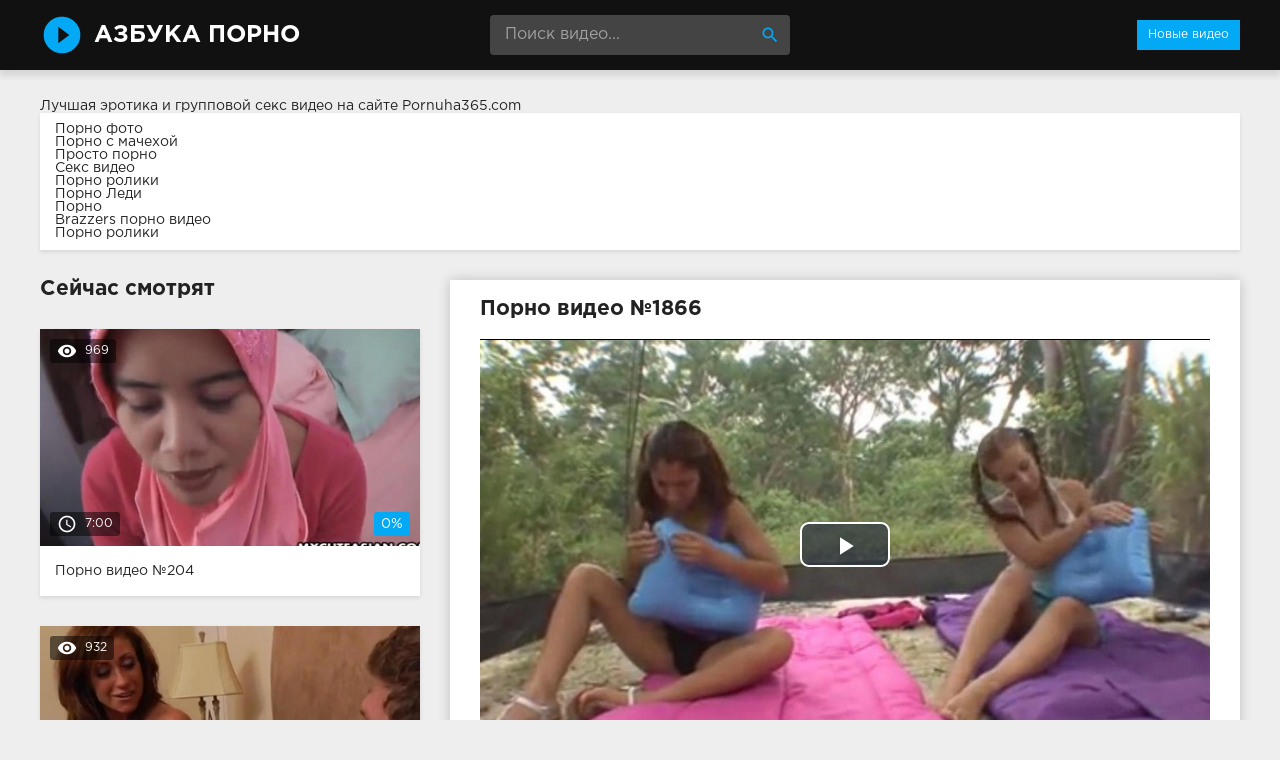

--- FILE ---
content_type: text/html; charset=windows-1251
request_url: http://azbuka-porno.info/1866-video.html
body_size: 9399
content:
<!DOCTYPE html>
<html lang="ru">
<head>
<meta http-equiv="Content-Type" content="text/html; charset=windows-1251" />
<title>Порно видео №1866</title>
<meta name="description" content="Видео №1866 из категорий: лесбийское, на природе, ненасытные, ласки, киски. Продолжительность 30:42 минут. Смотрите онлайн или скачивайте бесплатно!" />
<link rel="canonical" href="http://azbuka-porno.info/1866-video.html" />
<meta name="viewport" content="width=device-width, initial-scale=1.0" />
</head>
<body>
<!--LiveInternet counter--><script><!--
new Image().src = "//counter.yadro.ru/hit?r"+
escape(document.referrer)+((typeof(screen)=="undefined")?"":
";s"+screen.width+"*"+screen.height+"*"+(screen.colorDepth?
screen.colorDepth:screen.pixelDepth))+";u"+escape(document.URL)+
";h"+escape(document.title.substring(0,80))+
";"+Math.random();//--></script><!--/LiveInternet-->
<div class="wrap">

		<header class="header">
			<div class="header-in wrap-center fx-row fx-middle">
				<a href="/" class="logo fw700 nowrap">Азбука Порно</a>
				<div class="search-box">
					<form id="quicksearch" method="post">
						<input type="hidden" name="do" value="search" />
						<input type="hidden" name="subaction" value="search" />
						<input id="story" name="story" placeholder="Поиск видео..." type="text" />
						<button type="submit" title="Найти"><span class="mat-icon">search</span></button>
					</form>
				</div>
				<ul class="h-menu">
					<li><a href="/" class="active">Новые видео</a></li>
				</ul>
				<div class="btn-menu"><span class="mat-icon">menu</span></div>
			</div>
		</header>
		
		<!-- END HEADER -->

		<main class="main wrap-center">
Лучшая эротика и <a href="http://pornuha365.com/gruppovoy-seks">групповой секс видео</a> на сайте Pornuha365.com
<style>
.boxing{
background-color: #fff;
box-shadow: 0 2px 4px 0px rgba(0,0,0,0.1);
padding: 10px 15px;
margin-bottom: 30px;
</style>
<div class="boxing">
			<a href="http://brazzers-porno.info/foto/">Порно фото</a><br>
			<a href="https://www.devka.club/categories/stepmother/">Порно с мачехой</a><br>
			<a href="http://prostaporno.org/">Просто порно</a><br>
			<a href="http://sexovidos.com/">Секс видео</a><br>
			<a href="http://porno-rolik.com/">Порно ролики</a><br>
			<a href="http://pornoledi.me/">Порно Леди</a><br>
			<a href="http://kegilya.net/">Порно</a><br>
			<a href="http://sex-brazzers.net/">Brazzers порно видео</a><br>
			<a href="http://sex-roliki.net/">Порно ролики</a><br></div>


			
			
			
			
			<div class=" clearfix">
				<article class="ignore-select full">
	
	<div class="fcols fx-row">
	
		<div class="fleft">
		
			<h1 class="items-title fw700">Порно видео №1866</h1>
			
			
			
			<div class="fplayer video-box">
				<link href="/player/video-js.min.css" rel="stylesheet"> 
				<link href="/player/vst.min.css" rel="stylesheet">     
				<script src="/player/video.min.js"></script>    
				<script src="/player/vst.min.js"></script>    
				<video poster="http://azbuka-porno.info/thumbs/1000x562/1396.1.jpg" class="video-js vjs-big-play-centered vjs-16-9" controls preload="none" data-setup='{
					  "plugins": {
					  "vastClient": {
						"adTagUrl": "",
						"adCancelTimeout": 6000,
						"playAdAlways": true
						}
					  }
					}'> 
				   <source src="/video/aHR0cDovL3MwLmJ1Z2FnYWdhLmNvbS8yLzEwMDAvMTM5Ni5tcDQ=.mp4" type="video/mp4">
				</video>
			</div>
			
			<div class="fmeta clearfix">
			
			<div class="fmeta-rate" id="fmeta-rate-1866">
				<div class="rate-plus" id="pluss-1866" onclick="doRateLD('plus', '1866');"><span class="mat-icon">thumb_up</span></div>
				<div class="rate-minus" id="minuss-1866" onclick="doRateLD('minus', '1866');"><span class="mat-icon">thumb_down</span></div>
				<div class="rate-counts"></div>
				<div class="rate-data"><span id="ratig-layer-1866" class="ignore-select"><span class="ratingtypeplusminus ignore-select ratingzero" >0</span></span><span id="vote-num-id-1866">0</span></div>
			</div>
			
				<div class="fm-item"><div>Зрителей</div>966</div>
				<div class="fm-item"><div>Продолжительность</div>30:42 минут</div>
				<div class="fm-item"><div>Скачать порно</div><a href="/video/aHR0cDovL3MwLmJ1Z2FnYWdhLmNvbS8yLzEwMDAvMTM5Ni5tcDQ=.mp4"  rel="nofollow" download>MP4</a></div>
			</div>

			<div class="full-tags"><b>Категории:</b> <a href="http://azbuka-porno.info/lesbiyskoe/">Лесбийское</a>, <a href="http://azbuka-porno.info/na-prirode/">На природе</a>, <a href="http://azbuka-porno.info/nenasytnye/">Ненасытные</a>, <a href="http://azbuka-porno.info/laski/">Ласки</a>, <a href="http://azbuka-porno.info/kiski/">Киски</a></div>
			
			
		
			<div class="full-comms ignore-select" id="full-comms">
				<div class="comms-title fx-row fx-middle">
					<span>Комментарии (0)</span>
					<div class="add-comm-btn btn">Написать</div>
				</div>
				<form  method="post" name="dle-comments-form" id="dle-comments-form" ><!--noindex-->
<div class="add-comm-form clearfix" id="add-comm-form">
	
		
		<div class="ac-inputs fx-row">
			<input type="text" maxlength="35" name="name" id="name" placeholder="Ваше имя" />
			<!--<input type="text" maxlength="35" name="mail" id="mail" placeholder="Ваш e-mail (необязательно)" />-->
		</div>
		
			
		<div class="ac-textarea"><link rel="stylesheet" href="http://azbuka-porno.info/engine/editor/jscripts/froala/fonts/font-awesome.css">
<link rel="stylesheet" href="http://azbuka-porno.info/engine/editor/jscripts/froala/css/editor.css">
<script type="text/javascript">
	var text_upload = "Загрузка файлов и изображений на сервер";
</script>
<div class="wseditor"><textarea id="comments" name="comments" rows="10" cols="50" class="ajaxwysiwygeditor"></textarea></div></div>
			

			<div class="ac-protect">
				
				
				<div class="form-item clearfix imp">
					<label>Введите код с картинки:</label>
					<div class="form-secur">
						<input type="text" name="sec_code" id="sec_code" placeholder="Впишите код с картинки" maxlength="45" required /><a onclick="reload(); return false;" title="Кликните на изображение чтобы обновить код, если он неразборчив" href="#"><span id="dle-captcha"><img src="/engine/modules/antibot/antibot.php" alt="Кликните на изображение чтобы обновить код, если он неразборчив" width="160" height="80" /></span></a>
					</div>
				</div>
				
				
			</div>


	<div class="ac-submit clearfix">
		<button name="submit" type="submit">Отправить</button>
	</div>
	
</div>
<!--/noindex-->
		<input type="hidden" name="subaction" value="addcomment" />
		<input type="hidden" name="post_id" id="post_id" value="1866" /></form>
				
<div id="dle-ajax-comments"></div>

				<!--dlenavigationcomments-->
			</div>
		
		</div>
		
		<div class="fright">
			<div class="items-title fw700">Сейчас смотрят</div>
			
				<div class="item">
					<a href="http://azbuka-porno.info/204-video.html" class="item-link">
						<div class="item-in">
							<div class="item-img img-resp icon-left">
								<img src="/thumbs/400x225/222.1.jpg" id="[222]" alt="Порно #204: Арабское, Скромные, Девушки, Проникновение, Пенисы">
								<div class="item-meta meta-views"><span class="mat-icon">remove_red_eye</span>969</div>
								<div class="item-meta meta-time"><span class="mat-icon">access_time</span>7:00</div>
								<div class="item-meta meta-rate"><span class="ratingtypeplusminus ignore-select ratingzero" >0</span><span id="vote-num-id-204" class="ignore-select">0</span></div>
							</div>
							<div class="item-title">Порно видео №204</div>
						</div>
					</a>
				</div>
				<div class="item">
					<a href="http://azbuka-porno.info/1632-video.html" class="item-link">
						<div class="item-in">
							<div class="item-img img-resp icon-left">
								<img src="/thumbs/400x225/253.1.jpg" id="[253]" alt="Порно #1632: Мамаши, Отдалась">
								<div class="item-meta meta-views"><span class="mat-icon">remove_red_eye</span>932</div>
								<div class="item-meta meta-time"><span class="mat-icon">access_time</span>29:15</div>
								<div class="item-meta meta-rate"><span class="ratingtypeplusminus ignore-select ratingzero" >0</span><span id="vote-num-id-1632" class="ignore-select">0</span></div>
							</div>
							<div class="item-title">Порно видео №1632</div>
						</div>
					</a>
				</div>
				<div class="item">
					<a href="http://azbuka-porno.info/1165-video.html" class="item-link">
						<div class="item-in">
							<div class="item-img img-resp icon-left">
								<img src="/thumbs/400x225/2532.1.jpg" id="[2532]" alt="Порно #1165: Анальное, Студенческое">
								<div class="item-meta meta-views"><span class="mat-icon">remove_red_eye</span>930</div>
								<div class="item-meta meta-time"><span class="mat-icon">access_time</span>13:39</div>
								<div class="item-meta meta-rate"><span class="ratingtypeplusminus ignore-select ratingzero" >0</span><span id="vote-num-id-1165" class="ignore-select">0</span></div>
							</div>
							<div class="item-title">Порно видео №1165</div>
						</div>
					</a>
				</div>
		</div>
		
	</div>
	
	<!-- END FCOLS -->
	
	<div class="items-header">
		<div class="items-title fw700">Рекомендуем похожие ролики</div>
	</div>
	<div class="items clearfix">
		
				<div class="item">
					<a href="http://azbuka-porno.info/2188-video.html" class="item-link">
						<div class="item-in">
							<div class="item-img img-resp icon-left">
								<img src="/thumbs/400x225/1622.1.jpg" id="[1622]" alt="Порно #2188: Лесбийское, Оргии, Разврат, Ласки, Пилотки">
								<div class="item-meta meta-time"><span class="mat-icon">access_time</span>33:08</div>
							</div>
							<div class="item-title">Порно видео №2188</div>
						</div>
					</a>
				</div>
				<div class="item">
					<a href="http://azbuka-porno.info/1954-video.html" class="item-link">
						<div class="item-in">
							<div class="item-img img-resp icon-left">
								<img src="/thumbs/400x225/1108.1.jpg" id="[1108]" alt="Порно #1954: Зрелые, Пьяные, Лесбийское, Дерзкие, Мастурбация, Пилотки">
								<div class="item-meta meta-time"><span class="mat-icon">access_time</span>44:11</div>
							</div>
							<div class="item-title">Порно видео №1954</div>
						</div>
					</a>
				</div>
				<div class="item">
					<a href="http://azbuka-porno.info/1848-video.html" class="item-link">
						<div class="item-in">
							<div class="item-img img-resp icon-left">
								<img src="/thumbs/400x225/1173.1.jpg" id="[1173]" alt="Порно #1848: Лесбийское, Рыжие, Страстное, Нежное, Ласки, Язычок">
								<div class="item-meta meta-time"><span class="mat-icon">access_time</span>7:00</div>
							</div>
							<div class="item-title">Порно видео №1848</div>
						</div>
					</a>
				</div>
				<div class="item">
					<a href="http://azbuka-porno.info/1550-video.html" class="item-link">
						<div class="item-in">
							<div class="item-img img-resp icon-left">
								<img src="/thumbs/400x225/1268.1.jpg" id="[1268]" alt="Порно #1550: Зрелые, Лесбийское, Блонды, Ласки">
								<div class="item-meta meta-time"><span class="mat-icon">access_time</span>29:17</div>
							</div>
							<div class="item-title">Порно видео №1550</div>
						</div>
					</a>
				</div>
				<div class="item">
					<a href="http://azbuka-porno.info/1415-video.html" class="item-link">
						<div class="item-in">
							<div class="item-img img-resp icon-left">
								<img src="/thumbs/400x225/1404.1.jpg" id="[1404]" alt="Порно #1415: Лесбийское, Стриптиз, Красавицы, Секси девки, Горячие девушки">
								<div class="item-meta meta-time"><span class="mat-icon">access_time</span>9:00</div>
							</div>
							<div class="item-title">Порно видео №1415</div>
						</div>
					</a>
				</div>
				<div class="item">
					<a href="http://azbuka-porno.info/1206-video.html" class="item-link">
						<div class="item-in">
							<div class="item-img img-resp icon-left">
								<img src="/thumbs/400x225/2122.1.jpg" id="[2122]" alt="Порно #1206: Лесбийское, В чулках, Ласки">
								<div class="item-meta meta-time"><span class="mat-icon">access_time</span>10:00</div>
							</div>
							<div class="item-title">Порно видео №1206</div>
						</div>
					</a>
				</div>
				<div class="item">
					<a href="http://azbuka-porno.info/1122-video.html" class="item-link">
						<div class="item-in">
							<div class="item-img img-resp icon-left">
								<img src="/thumbs/400x225/451.1.jpg" id="[451]" alt="Порно #1122: Лесбийское, Страпон, Ненасытные, Проникновение">
								<div class="item-meta meta-time"><span class="mat-icon">access_time</span>10:00</div>
							</div>
							<div class="item-title">Порно видео №1122</div>
						</div>
					</a>
				</div>
				<div class="item">
					<a href="http://azbuka-porno.info/788-video.html" class="item-link">
						<div class="item-in">
							<div class="item-img img-resp icon-left">
								<img src="/thumbs/400x225/1575.1.jpg" id="[1575]" alt="Порно #788: Лесбийское, Мастурбация, На улице, Девушки, Горячие девушки">
								<div class="item-meta meta-time"><span class="mat-icon">access_time</span>7:00</div>
							</div>
							<div class="item-title">Порно видео №788</div>
						</div>
					</a>
				</div>
				<div class="item">
					<a href="http://azbuka-porno.info/444-video.html" class="item-link">
						<div class="item-in">
							<div class="item-img img-resp icon-left">
								<img src="/thumbs/400x225/1530.1.jpg" id="[1530]" alt="Порно #444: Лесбийское, Спящие, Ласки, Язычок">
								<div class="item-meta meta-time"><span class="mat-icon">access_time</span>6:12</div>
							</div>
							<div class="item-title">Порно видео №444</div>
						</div>
					</a>
				</div>
				<div class="item">
					<a href="http://azbuka-porno.info/385-video.html" class="item-link">
						<div class="item-in">
							<div class="item-img img-resp icon-left">
								<img src="/thumbs/400x225/1131.1.jpg" id="[1131]" alt="Порно #385: Групповое, Пьяные, Вечеринки, Девушки, Ласки, Киски, Лесбийское">
								<div class="item-meta meta-time"><span class="mat-icon">access_time</span>10:00</div>
							</div>
							<div class="item-title">Порно видео №385</div>
						</div>
					</a>
				</div>
				<div class="item">
					<a href="http://azbuka-porno.info/267-video.html" class="item-link">
						<div class="item-in">
							<div class="item-img img-resp icon-left">
								<img src="/thumbs/400x225/744.1.jpg" id="[744]" alt="Порно #267: Лесбийское, Мастурбация, Ласки">
								<div class="item-meta meta-time"><span class="mat-icon">access_time</span>8:00</div>
							</div>
							<div class="item-title">Порно видео №267</div>
						</div>
					</a>
				</div>
				<div class="item">
					<a href="http://azbuka-porno.info/15-video.html" class="item-link">
						<div class="item-in">
							<div class="item-img img-resp icon-left">
								<img src="/thumbs/400x225/2268.1.jpg" id="[2268]" alt="Порно #15: Групповое, Худенькие, Лесбийское, Ласки, Киски">
								<div class="item-meta meta-time"><span class="mat-icon">access_time</span>16:41</div>
							</div>
							<div class="item-title">Порно видео №15</div>
						</div>
					</a>
				</div>
	</div>
			
</article>
			</div>

			

			
			
		
		</main>
		
		<!-- END MAIN -->
		
		<nav class="nav">
			<ul class="nav-in wrap-center fx-row">
				<li><a href="/agent/"><span>Агент</span> <span>6</span></a></li>
<li><a href="/aziatskoe/"><span>Азиатское</span> <span>96</span></a></li>
<li><a href="/analnoe/"><span>Анальное</span> <span>147</span></a></li>
<li><a href="/arabskoe/"><span>Арабское</span> <span>23</span></a></li>
<li><a href="/babuli/"><span>Бабули</span> <span>24</span></a></li>
<li><a href="/bdsm/"><span>БДСМ</span> <span>49</span></a></li>
<li><a href="/bestii/"><span>Бестии</span> <span>59</span></a></li>
<li><a href="/blondy/"><span>Блонды</span> <span>277</span></a></li>
<li><a href="/bolshie-siski/"><span>Большие сиськи</span> <span>91</span></a></li>
<li><a href="/britaya-pizda/"><span>Бритая пизда</span> <span>66</span></a></li>
<li><a href="/burnoe/"><span>Бурное</span> <span>23</span></a></li>
<li><a href="/bufera/"><span>Буфера</span> <span>24</span></a></li>
<li><a href="/v-basseyne/"><span>В бассейне</span> <span>7</span></a></li>
<li><a href="/v-vannoy/"><span>В ванной</span> <span>56</span></a></li>
<li><a href="/v-gorlo/"><span>В горло</span> <span>20</span></a></li>
<li><a href="/v-gostyah/"><span>В гостях</span> <span>6</span></a></li>
<li><a href="/v-dva-stvola/"><span>В два ствола</span> <span>28</span></a></li>
<li><a href="/v-zadnicu/"><span>В задницу</span> <span>43</span></a></li>
<li><a href="/v-kolledzhe/"><span>В колледже</span> <span>6</span></a></li>
<li><a href="/v-komnate/"><span>В комнате</span> <span>9</span></a></li>
<li><a href="/v-latekse/"><span>В латексе</span> <span>34</span></a></li>
<li><a href="/v-masle/"><span>В масле</span> <span>11</span></a></li>
<li><a href="/v-mashine/"><span>В машине</span> <span>6</span></a></li>
<li><a href="/v-nizhnem-bele/"><span>В нижнем белье</span> <span>13</span></a></li>
<li><a href="/v-ofise/"><span>В офисе</span> <span>29</span></a></li>
<li><a href="/v-raznyh-pozah/"><span>В разных позах</span> <span>7</span></a></li>
<li><a href="/v-spalne/"><span>В спальне</span> <span>7</span></a></li>
<li><a href="/v-tualete/"><span>В туалете</span> <span>7</span></a></li>
<li><a href="/v-chulkah/"><span>В чулках</span> <span>111</span></a></li>
<li><a href="/vannoy/"><span>Ванной</span> <span>23</span></a></li>
<li><a href="/vebka/"><span>Вебка</span> <span>28</span></a></li>
<li><a href="/vecherinki/"><span>Вечеринки</span> <span>31</span></a></li>
<li><a href="/vibrator/"><span>Вибратор</span> <span>9</span></a></li>
<li><a href="/vozbuzhdennuyu/"><span>Возбужденную</span> <span>68</span></a></li>
<li><a href="/volosatye/"><span>Волосатые</span> <span>83</span></a></li>
<li><a href="/vyebali/"><span>Выебали</span> <span>7</span></a></li>
<li><a href="/vylizyvayut/"><span>Вылизывают</span> <span>30</span></a></li>
<li><a href="/glotaet/"><span>Глотает</span> <span>6</span></a></li>
<li><a href="/gluboko/"><span>Глубоко</span> <span>22</span></a></li>
<li><a href="/golye/"><span>Голые</span> <span>39</span></a></li>
<li><a href="/gornichnaya/"><span>Горничная</span> <span>8</span></a></li>
<li><a href="/goryachie-devushki/"><span>Горячие девушки</span> <span>69</span></a></li>
<li><a href="/gruboe/"><span>Грубое</span> <span>17</span></a></li>
<li><a href="/grudastye/"><span>Грудастые</span> <span>64</span></a></li>
<li><a href="/gruppovoe/"><span>Групповое</span> <span>126</span></a></li>
<li><a href="/gubki/"><span>Губки</span> <span>30</span></a></li>
<li><a href="/davalki/"><span>Давалки</span> <span>6</span></a></li>
<li><a href="/damochki/"><span>Дамочки</span> <span>11</span></a></li>
<li><a href="/devstvennicy/"><span>Девственницы</span> <span>24</span></a></li>
<li><a href="/devushki/"><span>Девушки</span> <span>383</span></a></li>
<li><a href="/demonstraciya/"><span>Демонстрация</span> <span>7</span></a></li>
<li><a href="/derzkie/"><span>Дерзкие</span> <span>37</span></a></li>
<li><a href="/dikoe/"><span>Дикое</span> <span>29</span></a></li>
<li><a href="/dildo/"><span>Дилдо</span> <span>12</span></a></li>
<li><a href="/doktor/"><span>Доктор</span> <span>7</span></a></li>
<li><a href="/dolbyat/"><span>Долбят</span> <span>58</span></a></li>
<li><a href="/domashnee/"><span>Домашнее</span> <span>115</span></a></li>
<li><a href="/domohozyayki/"><span>Домохозяйки</span> <span>6</span></a></li>
<li><a href="/drochka/"><span>Дрочка</span> <span>32</span></a></li>
<li><a href="/zharkie-devushki/"><span>Жаркие девушки</span> <span>27</span></a></li>
<li><a href="/zhenschiny/"><span>Женщины</span> <span>106</span></a></li>
<li><a href="/zheny/"><span>Жены</span> <span>74</span></a></li>
<li><a href="/zhestkoe/"><span>Жесткое</span> <span>104</span></a></li>
<li><a href="/za-dengi/"><span>За деньги</span> <span>9</span></a></li>
<li><a href="/zaglot/"><span>Заглот</span> <span>24</span></a></li>
<li><a href="/zagorelye/"><span>Загорелые</span> <span>11</span></a></li>
<li><a href="/zasazhivayut/"><span>Засаживают</span> <span>16</span></a></li>
<li><a href="/zastavili/"><span>Заставили</span> <span>7</span></a></li>
<li><a href="/zastal/"><span>Застал</span> <span>9</span></a></li>
<li><a href="/zrelye/"><span>Зрелые</span> <span>148</span></a></li>
<li><a href="/igrushki/"><span>Игрушки</span> <span>77</span></a></li>
<li><a href="/izmeny/"><span>Измены</span> <span>38</span></a></li>
<li><a href="/indiyskoe/"><span>Индийское</span> <span>26</span></a></li>
<li><a href="/ispanskoe/"><span>Испанское</span> <span>21</span></a></li>
<li><a href="/kavkazskoe/"><span>Кавказское</span> <span>28</span></a></li>
<li><a href="/kasting/"><span>Кастинг</span> <span>77</span></a></li>
<li><a href="/kiski/"><span>Киски</span> <span>97</span></a></li>
<li><a href="/kitayskoe/"><span>Китайское</span> <span>32</span></a></li>
<li><a href="/klassnoe/"><span>Классное</span> <span>33</span></a></li>
<li><a href="/klient/"><span>Клиент</span> <span>19</span></a></li>
<li><a href="/klitory/"><span>Клиторы</span> <span>19</span></a></li>
<li><a href="/konchayut/"><span>Кончают</span> <span>54</span></a></li>
<li><a href="/krasavicy/"><span>Красавицы</span> <span>205</span></a></li>
<li><a href="/krasivoe/"><span>Красивое</span> <span>180</span></a></li>
<li><a href="/kunilingus/"><span>Кунилингус</span> <span>53</span></a></li>
<li><a href="/laski/"><span>Ласки</span> <span>76</span></a></li>
<li><a href="/latinki/"><span>Латинки</span> <span>55</span></a></li>
<li><a href="/lesbiyskoe/"><span>Лесбийское</span> <span>100</span></a></li>
<li><a href="/lizhut/"><span>Лижут</span> <span>36</span></a></li>
<li><a href="/lysye/"><span>Лысые</span> <span>12</span></a></li>
<li><a href="/lyubitelskoe/"><span>Любительское</span> <span>102</span></a></li>
<li><a href="/lyubovniki/"><span>Любовники</span> <span>97</span></a></li>
<li><a href="/mamashi/"><span>Мамаши</span> <span>117</span></a></li>
<li><a href="/massazh/"><span>Массаж</span> <span>72</span></a></li>
<li><a href="/masturbaciya/"><span>Мастурбация</span> <span>96</span></a></li>
<li><a href="/medsestra/"><span>Медсестра</span> <span>9</span></a></li>
<li><a href="/mezhrassovoe/"><span>Межрассовое</span> <span>37</span></a></li>
<li><a href="/milashki/"><span>Милашки</span> <span>19</span></a></li>
<li><a href="/minet/"><span>Минет</span> <span>147</span></a></li>
<li><a href="/mokrye/"><span>Мокрые</span> <span>10</span></a></li>
<li><a href="/molodenkie/"><span>Молоденькие</span> <span>285</span></a></li>
<li><a href="/muzh-s-zhenoy/"><span>Муж с женой</span> <span>7</span></a></li>
<li><a href="/mulatki/"><span>Мулатки</span> <span>39</span></a></li>
<li><a href="/muskulistye/"><span>Мускулистые</span> <span>24</span></a></li>
<li><a href="/na-divane/"><span>На диване</span> <span>26</span></a></li>
<li><a href="/na-kameru/"><span>На камеру</span> <span>35</span></a></li>
<li><a href="/na-kolenkah/"><span>На коленках</span> <span>7</span></a></li>
<li><a href="/na-krovati/"><span>На кровати</span> <span>25</span></a></li>
<li><a href="/na-prirode/"><span>На природе</span> <span>51</span></a></li>
<li><a href="/na-publike/"><span>На публике</span> <span>47</span></a></li>
<li><a href="/na-rabote/"><span>На работе</span> <span>67</span></a></li>
<li><a href="/na-stole/"><span>На столе</span> <span>18</span></a></li>
<li><a href="/na-ulice/"><span>На улице</span> <span>18</span></a></li>
<li><a href="/nasadili/"><span>Насадили</span> <span>10</span></a></li>
<li><a href="/naslazhdenie/"><span>Наслаждение</span> <span>32</span></a></li>
<li><a href="/nachalnik/"><span>Начальник</span> <span>11</span></a></li>
<li><a href="/negrityanki/"><span>Негритянки</span> <span>16</span></a></li>
<li><a href="/negry/"><span>Негры</span> <span>49</span></a></li>
<li><a href="/nezhnoe/"><span>Нежное</span> <span>129</span></a></li>
<li><a href="/neznakomec/"><span>Незнакомец</span> <span>48</span></a></li>
<li><a href="/nemeckoe/"><span>Немецкое</span> <span>23</span></a></li>
<li><a href="/nenasytnye/"><span>Ненасытные</span> <span>44</span></a></li>
<li><a href="/obnazhennye/"><span>Обнаженные</span> <span>33</span></a></li>
<li><a href="/ogromnyy-huy/"><span>Огромный хуй</span> <span>40</span></a></li>
<li><a href="/opytnye/"><span>Опытные</span> <span>26</span></a></li>
<li><a href="/oralnoe/"><span>Оральное</span> <span>15</span></a></li>
<li><a href="/orgazm/"><span>Оргазм</span> <span>82</span></a></li>
<li><a href="/orgii/"><span>Оргии</span> <span>63</span></a></li>
<li><a href="/ot-pervogo-lica/"><span>От первого лица</span> <span>54</span></a></li>
<li><a href="/otdalas/"><span>Отдалась</span> <span>69</span></a></li>
<li><a href="/otzharili/"><span>Отжарили</span> <span>6</span></a></li>
<li><a href="/otsosala/"><span>Отсосала</span> <span>122</span></a></li>
<li><a href="/palcami/"><span>Пальцами</span> <span>43</span></a></li>
<li><a href="/pacienty/"><span>Пациенты</span> <span>6</span></a></li>
<li><a href="/penisy/"><span>Пенисы</span> <span>26</span></a></li>
<li><a href="/pervyy-raz/"><span>Первый раз</span> <span>8</span></a></li>
<li><a href="/pizda/"><span>Пизда</span> <span>11</span></a></li>
<li><a href="/pikap/"><span>Пикап</span> <span>64</span></a></li>
<li><a href="/pilotki/"><span>Пилотки</span> <span>160</span></a></li>
<li><a href="/po-ocheredi/"><span>По очереди</span> <span>8</span></a></li>
<li><a href="/podrochili/"><span>Подрочили</span> <span>6</span></a></li>
<li><a href="/podrugi/"><span>Подруги</span> <span>127</span></a></li>
<li><a href="/poimeli/"><span>Поимели</span> <span>50</span></a></li>
<li><a href="/popki/"><span>Попки</span> <span>68</span></a></li>
<li><a href="/pohotlivye/"><span>Похотливые</span> <span>30</span></a></li>
<li><a href="/prisela-na-huy/"><span>Присела на хуй</span> <span>35</span></a></li>
<li><a href="/priyateli/"><span>Приятели</span> <span>129</span></a></li>
<li><a href="/proniknovenie/"><span>Проникновение</span> <span>97</span></a></li>
<li><a href="/prygayut-na-chlene/"><span>Прыгают на члене</span> <span>14</span></a></li>
<li><a href="/pyshnye/"><span>Пышные</span> <span>12</span></a></li>
<li><a href="/pyanye/"><span>Пьяные</span> <span>51</span></a></li>
<li><a href="/rabotaet-rotikom/"><span>Работает ротиком</span> <span>53</span></a></li>
<li><a href="/razvel/"><span>Развел</span> <span>17</span></a></li>
<li><a href="/razvlekayutsya/"><span>Развлекаются</span> <span>11</span></a></li>
<li><a href="/razvrat/"><span>Разврат</span> <span>135</span></a></li>
<li><a href="/razdvigayut-nogi/"><span>Раздвигают ноги</span> <span>19</span></a></li>
<li><a href="/razdevayutsya/"><span>Раздеваются</span> <span>21</span></a></li>
<li><a href="/rakom/"><span>Раком</span> <span>153</span></a></li>
<li><a href="/realnoe/"><span>Реальное</span> <span>25</span></a></li>
<li><a href="/retro/"><span>Ретро</span> <span>36</span></a></li>
<li><a href="/rolevye-igry/"><span>Ролевые игры</span> <span>52</span></a></li>
<li><a href="/russkoe/"><span>Русское</span> <span>148</span></a></li>
<li><a href="/ryzhie/"><span>Рыжие</span> <span>86</span></a></li>
<li><a href="/svingerskoe/"><span>Свингерское</span> <span>9</span></a></li>
<li><a href="/svyazannye/"><span>Связанные</span> <span>30</span></a></li>
<li><a href="/sekretarshi/"><span>Секретарши</span> <span>11</span></a></li>
<li><a href="/seksi-devki/"><span>Секси девки</span> <span>92</span></a></li>
<li><a href="/simpatichnye/"><span>Симпатичные</span> <span>19</span></a></li>
<li><a href="/siskastye/"><span>Сиськастые</span> <span>6</span></a></li>
<li><a href="/skachet-na-chlene/"><span>Скачет на члене</span> <span>56</span></a></li>
<li><a href="/skromnye/"><span>Скромные</span> <span>11</span></a></li>
<li><a href="/sladkie/"><span>Сладкие</span> <span>38</span></a></li>
<li><a href="/smazlivye/"><span>Смазливые</span> <span>6</span></a></li>
<li><a href="/soblaznila/"><span>Соблазнила</span> <span>48</span></a></li>
<li><a href="/solo/"><span>Соло</span> <span>22</span></a></li>
<li><a href="/sosedi/"><span>Соседи</span> <span>9</span></a></li>
<li><a href="/soset/"><span>Сосет</span> <span>75</span></a></li>
<li><a href="/soski/"><span>Соски</span> <span>13</span></a></li>
<li><a href="/sperma/"><span>Сперма</span> <span>124</span></a></li>
<li><a href="/spyaschie/"><span>Спящие</span> <span>55</span></a></li>
<li><a href="/stervy/"><span>Стервы</span> <span>18</span></a></li>
<li><a href="/stony/"><span>Стоны</span> <span>33</span></a></li>
<li><a href="/strapon/"><span>Страпон</span> <span>30</span></a></li>
<li><a href="/strastnoe/"><span>Страстное</span> <span>153</span></a></li>
<li><a href="/striptiz/"><span>Стриптиз</span> <span>56</span></a></li>
<li><a href="/stroynye/"><span>Стройные</span> <span>82</span></a></li>
<li><a href="/studencheskoe/"><span>Студенческое</span> <span>75</span></a></li>
<li><a href="/supruzheskie-pary/"><span>Супружеские пары</span> <span>46</span></a></li>
<li><a href="/suchki/"><span>Сучки</span> <span>113</span></a></li>
<li><a href="/temnovolosye/"><span>Темноволосые</span> <span>54</span></a></li>
<li><a href="/temnovolosye-devushki/"><span>Темноволосые девушки</span> <span>219</span></a></li>
<li><a href="/tetki/"><span>Тетки</span> <span>17</span></a></li>
<li><a href="/tolstushki/"><span>Толстушки</span> <span>45</span></a></li>
<li><a href="/trahayut-szadi/"><span>Трахают сзади</span> <span>19</span></a></li>
<li><a href="/trahayut-tolpoy/"><span>Трахают толпой</span> <span>10</span></a></li>
<li><a href="/trahayutsya/"><span>Трахаются</span> <span>36</span></a></li>
<li><a href="/tugie-kiski/"><span>Тугие киски</span> <span>71</span></a></li>
<li><a href="/ublazhaet/"><span>Ублажает</span> <span>18</span></a></li>
<li><a href="/ugovorili/"><span>Уговорили</span> <span>11</span></a></li>
<li><a href="/uzkaya-pizda/"><span>Узкая пизда</span> <span>45</span></a></li>
<li><a href="/ukrainskoe/"><span>Украинское</span> <span>43</span></a></li>
<li><a href="/uchitel/"><span>Учитель</span> <span>6</span></a></li>
<li><a href="/fallos/"><span>Фаллос</span> <span>6</span></a></li>
<li><a href="/fetish/"><span>Фетиш</span> <span>51</span></a></li>
<li><a href="/fisting/"><span>Фистинг</span> <span>40</span></a></li>
<li><a href="/francuzskoe/"><span>Французское</span> <span>39</span></a></li>
<li><a href="/hudenkie/"><span>Худенькие</span> <span>144</span></a></li>
<li><a href="/chernye/"><span>Черные</span> <span>35</span></a></li>
<li><a href="/cheshskoe/"><span>Чешское</span> <span>43</span></a></li>
<li><a href="/chleny/"><span>Члены</span> <span>111</span></a></li>
<li><a href="/shaluni/"><span>Шалуньи</span> <span>39</span></a></li>
<li><a href="/shikarnoe/"><span>Шикарное</span> <span>7</span></a></li>
<li><a href="/shlyuhi/"><span>Шлюхи</span> <span>27</span></a></li>
<li><a href="/erotika/"><span>Эротика</span> <span>11</span></a></li>
<li><a href="/yazychok/"><span>Язычок</span> <span>35</span></a></li>
<li><a href="/yaponskoe/"><span>Японское</span> <span>45</span></a></li>

			</ul>
		</nav>
		
		<!-- END NAV -->

	
</div>

<!-- END WRAP -->
<link href="/templates/Default/style/styles.css" type="text/css" rel="stylesheet" />
<link href="/templates/Default/style/engine.css" type="text/css" rel="stylesheet" />
<script type="text/javascript" src="/engine/classes/js/jquery.js"></script>
<script type="text/javascript" src="/engine/classes/js/jqueryui.js"></script>
<script type="text/javascript" src="/engine/classes/js/dle_js.js"></script>
<script type="text/javascript" src="/engine/editor/jscripts/froala/editor.js"></script>
<script type="text/javascript" src="/engine/editor/jscripts/froala/languages/ru.js"></script>
<link media="screen" href="/engine/editor/css/default.css" type="text/css" rel="stylesheet" />
<script src="/templates/Default/js/libs.js"></script>
<script>
$(document).ready(function(){
	var cycle
	$('.item-img img').hover(function() {
		var maxArray = $(this).attr("id").match(/max\[(\d*)\]/i)
		if(maxArray) {
			var max = maxArray[1]
		} else {
			var max = 7
		}
		function plusone() {
			$(o).attr("src", $(o).attr("src").replace(/(\d*?).jpg/i, function (str, p1) {
				var p = Number(p1)
				if (p >= max) {
					return "1.jpg"
				} else {
					p++;
					return p + ".jpg"
				}
			}));
		}
		var o = $("<img>")
		$(o).attr("src", $(this).attr("src"));
		for (var i = 1; i <= max; i++) {
			plusone();
			$(o).attr("src", $(o).attr("src")).load();
		}
		o = this
		cycle = setInterval(plusone, 500);
	}, function() {
		clearInterval(cycle);
	});
});
</script>
<script type="text/javascript">
<!--
var dle_root       = '/';
var dle_admin      = '';
var dle_login_hash = '';
var dle_group      = 5;
var dle_skin       = 'Default';
var dle_wysiwyg    = '1';
var quick_wysiwyg  = '1';
var dle_act_lang   = ["Да", "Нет", "Ввод", "Отмена", "Сохранить", "Удалить", "Загрузка. Пожалуйста, подождите..."];
var menu_short     = 'Быстрое редактирование';
var menu_full      = 'Полное редактирование';
var menu_profile   = 'Просмотр профиля';
var menu_send      = 'Отправить сообщение';
var menu_uedit     = 'Админцентр';
var dle_info       = 'Информация';
var dle_confirm    = 'Подтверждение';
var dle_prompt     = 'Ввод информации';
var dle_req_field  = 'Заполните все необходимые поля';
var dle_del_agree  = 'Вы действительно хотите удалить? Данное действие невозможно будет отменить';
var dle_spam_agree = 'Вы действительно хотите отметить пользователя как спамера? Это приведёт к удалению всех его комментариев';
var dle_complaint  = 'Укажите текст Вашей жалобы для администрации:';
var dle_big_text   = 'Выделен слишком большой участок текста.';
var dle_orfo_title = 'Укажите комментарий для администрации к найденной ошибке на странице';
var dle_p_send     = 'Отправить';
var dle_p_send_ok  = 'Уведомление успешно отправлено';
var dle_save_ok    = 'Изменения успешно сохранены. Обновить страницу?';
var dle_reply_title= 'Ответ на комментарий';
var dle_tree_comm  = '0';
var dle_del_news   = 'Удалить статью';
var allow_dle_delete_news   = false;

jQuery(function($){
	
      $('#comments').froalaEditor({
        dle_root: dle_root,
        dle_upload_area : "comments",
        dle_upload_user : "",
        dle_upload_news : "0",
        width: '100%',
        height: '220',
        language: 'ru',
		placeholderText: '',
        enter: $.FroalaEditor.ENTER_BR,
        toolbarSticky: false,
        theme: 'gray',
        linkAlwaysNoFollow: false,
        linkInsertButtons: ['linkBack'],
        linkList:[],
        linkAutoPrefix: '',
        linkStyles: {
          'fr-strong': 'Bold',
          'fr-text-red': 'Red',
          'fr-text-blue': 'Blue',
          'fr-text-green': 'Green'
        },
        linkText: true,
		htmlAllowedTags: ['div', 'span', 'p', 'br', 'strong', 'em', 'ul', 'li', 'ol', 'b', 'u', 'i', 's', 'a', 'img'],
		htmlAllowedAttrs: ['class', 'href', 'alt', 'src', 'style', 'target'],
		pastePlain: true,
        imageInsertButtons: ['imageBack', '|', 'imageByURL'],
        imagePaste: false,
        imageStyles: {
          'fr-bordered': 'Borders',
          'fr-rounded': 'Rounded',
          'fr-padded': 'Padded',
          'fr-shadows': 'Shadows',
        },
		
        toolbarButtonsXS: ['bold', 'italic', 'underline', 'strikeThrough', '|', 'align', 'formatOL', 'formatUL', '|', 'insertLink', 'dleleech', 'emoticons', '|', 'dlehide', 'dlequote', 'dlespoiler'],

        toolbarButtonsSM: ['bold', 'italic', 'underline', 'strikeThrough', '|', 'align', 'formatOL', 'formatUL', '|', 'insertLink', 'dleleech', 'emoticons', '|', 'dlehide', 'dlequote', 'dlespoiler'],

        toolbarButtonsMD: ['bold', 'italic', 'underline', 'strikeThrough', '|', 'align', 'formatOL', 'formatUL', '|', 'insertLink', 'dleleech', 'emoticons', '|', 'dlehide', 'dlequote', 'dlespoiler'],

        toolbarButtons: ['bold', 'italic', 'underline', 'strikeThrough', '|', 'align', 'formatOL', 'formatUL', '|', 'insertLink', 'dleleech', 'emoticons', '|', 'dlehide', 'dlequote', 'dlespoiler']

      });

$('#dle-comments-form').submit(function() {
	doAddComments();
	return false;
});
});
//-->
</script>
<script defer src="https://static.cloudflareinsights.com/beacon.min.js/vcd15cbe7772f49c399c6a5babf22c1241717689176015" integrity="sha512-ZpsOmlRQV6y907TI0dKBHq9Md29nnaEIPlkf84rnaERnq6zvWvPUqr2ft8M1aS28oN72PdrCzSjY4U6VaAw1EQ==" data-cf-beacon='{"version":"2024.11.0","token":"f150ae246720486eb0b4efb1b609b8ac","r":1,"server_timing":{"name":{"cfCacheStatus":true,"cfEdge":true,"cfExtPri":true,"cfL4":true,"cfOrigin":true,"cfSpeedBrain":true},"location_startswith":null}}' crossorigin="anonymous"></script>
</body>
</html>